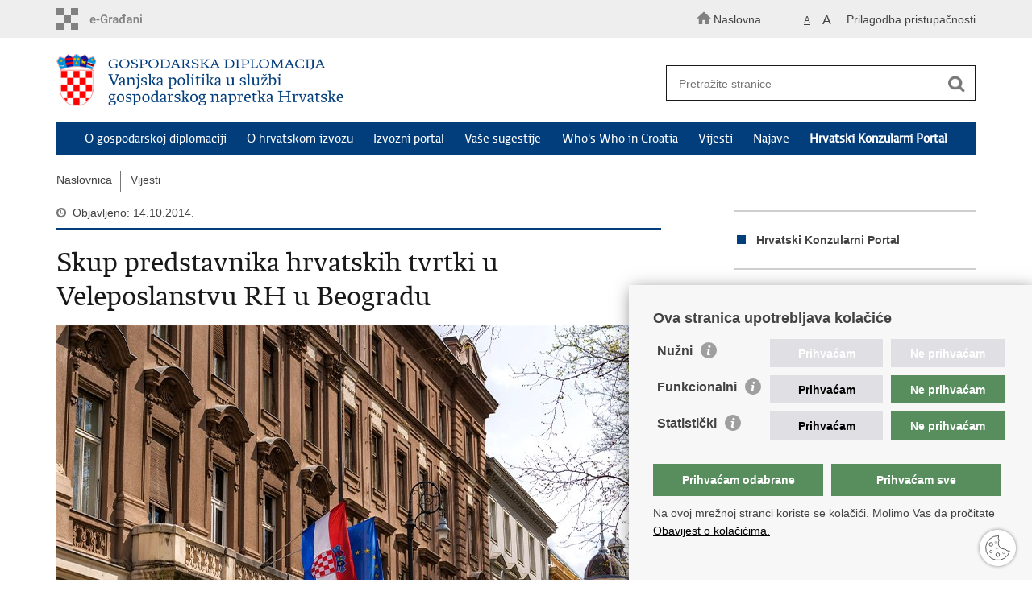

--- FILE ---
content_type: text/html; charset=utf-8
request_url: https://mvep.gov.hr/vijesti-225662/226638
body_size: 5312
content:

<!DOCTYPE html>
<!--[if lt IE 7]>      <html class="no-js lt-ie9 lt-ie8 lt-ie7"> <![endif]-->
<!--[if IE 7]>         <html class="no-js lt-ie9 lt-ie8"> <![endif]-->
<!--[if IE 8]>         <html class="no-js lt-ie9"> <![endif]-->
<!--[if gt IE 8]><!--> <html class="no-js"> <!--<![endif]-->
    <head>
        <meta charset="utf-8" />
        
            <title>Ministarstvo vanjskih i europskih poslova RH - Skup predstavnika hrvatskih tvrtki u Veleposlanstvu RH u Beogradu</title>
        

		<meta name="google-site-verification" content="mms2HFQ0HENqv2gO7Je-8hNupTOZb0ObGNmAQBiaehE" />        
        <meta name="keywords" content="" />                                                                
         
        <meta name="viewport" content="width=device-width, initial-scale=1.0, maximum-scale=1.0, minimum-scale=1.0, user-scalable=no" />
		<link rel="shortcut icon" type="image/x-icon" href="/favicons/favicon_vlada.ico" />
        
        <link rel="stylesheet" href="/Content/gd-cookie.css?v=2" media="all">
        <script src="/Scripts/gd-cookie.js"></script>
		
		<meta property="og:title" content="Skup predstavnika hrvatskih tvrtki u Veleposlanstvu RH u Beogradu" />
		<meta property="og:type" content="website" />
		<meta property="og:site_name" content="template.gov.hr"/>
		<meta name="twitter:card" content="summary" />
		<meta name="twitter:site" content="@VladaRH" />
		<meta name="twitter:title" content="Skup predstavnika hrvatskih tvrtki u Veleposlanstvu RH u Beogradu" />
		
	    <meta property="og:image" content="/img/logos/logo_hr_mvep.png" />	
	    <meta name="twitter:image" content="/img/logos/logo_hr_mvep.png" />
	    
		 <script>
        	var prefix='/';
            var lng = '_hr';
        </script>
        
		<link href="/css/cssbundle?v=jPRleSt7qni58IRXsFG8vH9Q70XIVezQSsUKUMwGYok1" rel="stylesheet" type='text/css' />
		<link href="/fonts/cssbundle?v=nr5H5_hNs8O_eEtIsaO3eDTyo3NenV7rtWhI7AmNOA81" rel="stylesheet" type='text/css' />
		<link href="/fancybox/cssbundle?v=h19wlrz9zzLJN4JFmzPYDDma7SgU3YHNtRAWbp8FdTw1" rel="stylesheet" type='text/css' />
		<link href="/player/cssbundle?v=3-PUyVCmT9Iz8ymsnbN0iCuhC7spJYE0ew_O8s4vUbQ1" rel="stylesheet" type='text/css' />
		

		<script>
        var lng="_hr";
        var newsid="225662"
        
         var _gaq = _gaq || [];
          _gaq.push(['_setAccount', 'UA-7011181-40']);
          _gaq.push(['_setAllowLinker', true]);
          _gaq.push(['_trackPageview']);
          
          _gaq.push(['b._setAccount', 'UA-39224757-1']);
          _gaq.push(['b._setAllowLinker', true]);
          _gaq.push(['b._trackPageview']);
          
          
          (function() {
            var ga = document.createElement('script'); ga.type = 'text/javascript'; ga.async = true;
            ga.src = ('https:' == document.location.protocol ? 'https://ssl' : 'http://www') + '.google-analytics.com/ga.js';
            var s = document.getElementsByTagName('script')[0]; s.parentNode.insertBefore(ga, s);
          })();
        
        </script>
        
       
        
        
        <script type="text/javascript" src="/Scripts/js?v=hY25jc9WLRQVJsSV2-knMQF8y9B8MHPgwn3FQMrlbvo1"></script>
        
        

    </head>
    <body>

    	<div id="skiptocontent">
			<a href="#content" class="element-invisible element-focusable">Preskoči na glavni sadržaj</a>
		</div>
    	
		<header>
			<div class="head_nav">
				<div class="center">
					<div class="head_nav_left">
						<a href="https://gov.hr/" class="logoSmall" title="e-Građani"></a> 
					</div>
					<div class="head_nav_right">
						<ul class="back-to">
						  <li><a href="/"><img src="/img/home.svg"><span>Naslovna</span></a></li>
						</ul>
						<ul class="head_social">
							<li><a target="_blank" href="https://www.facebook.com/wwwvladahr" class="fb_icon" title="Facebook Vlade RH"> </a></li>
							<li><a target="_blank" href="https://twitter.com/VladaRH" class="tw_icon" title="Twitter Vlade RH"> </a></li>
							<li><a target="_blank" href="https://www.youtube.com/user/wwwvladahr" class="yt_icon" title="Youtube kanal Vlade RH"> </a></li>
						</ul>
						<div class="lang_select">
							<select name="">
								<option value="">Odaberite jezik</option>
								<option value="">Hrvatski</option>
								<option value="">English</option>
							</select>
						</div>

						
						<ul class="languages">
							
								<li><a href="/"></a></li>
								<li><a href="/"></a></li>	
							
						</ul>
						


						 <ul class="textSize">
							
							<li class="txt_size_1"><a href="?big=0" class="active" title="Najmanja veličina teksta" tabindex="-1000">A</a></li>
							<li class="txt_size_3"><a href="?big=1" title="Najveća veličina teksta" tabindex="-1000">A</a></li>
							
						</ul>
						<ul class="impaired">
							
								<li><a href="?impaired=1" title="Prilagodba pristupačnosti" tabindex="-1000">Prilagodba pristupačnosti</a></li>
							
						   
						</ul>
					</div>
					<div class="clear"> </div>
				</div>
			</div>
			<div class="center">
				<div class="logo_search_content">
					<div class="logos-holder">
					    
                          <div class="main-logo">
                        
							<a href="/gd" class="mvep-logo">
    							    
    									<img  src="/img/logos/logo_hr_gd.png" alt="Mvep logo">
                                    								
							</a>
						</div>
                          
						
					</div>
					<div class="topnav_icon"><a href="javascript:;" id="show_menu" title="Izbornik">&nbsp;</a></div> 
					<div class="search">
						<form action="/rezultati-pretrazivanja/225675" method="GET" role="search">
						<input type="search" name="pojam" id="pojam" class="search_input" placeholder="Pretražite stranice" aria-label="Unesite pojam za pretraživanje" /><input type="submit" class="search_btn" value=" " id="btnPretrazi" aria-label="Pokreni pretraživanje"/>
						</form>
					</div>
				</div>
				<nav class="topnav" role="navigation" aria-label="glavna navigacija" id="menu">
					<div class="close" id="hide_menu"> </div>
					<ul>
                        <li><a  href='/o-gospodarskoj-diplomaciji/225656'>O gospodarskoj diplomaciji</a></li><li><a  href='/o-hrvatskom-izvozu/225657'>O hrvatskom izvozu</a></li><li><a  href='/izvozni-portal/225658'>Izvozni portal</a></li><li><a  href='/vase-sugestije/225660'>Vaše sugestije</a></li><li><a  href='/who-s-who-in-croatia/225661'>Who's Who in Croatia</a></li><li><a  href='/vijesti-225662/225662'>Vijesti</a></li><li><a  href='/najave-225663/225663'>Najave</a></li><li><a href='https://konzularniportal.mvep.hr/?lang=hr' target='_blank'><strong>Hrvatski Konzularni Portal</strong></a></li>
                           
					</ul>
					<div class="clear"></div>
				</nav>
			</div>
			<div class="clear"></div>
		</header>
		
			
		<div class="center">
		
			<div class="breadcrumbs">
				<ul>
				<li><a href="/" class="has_subs">Naslovnica</a>
					<div class="bc_drop">
						<ul>
                            <li><a  href='/o-gospodarskoj-diplomaciji/225656'>O gospodarskoj diplomaciji</a></li><li><a  href='/o-hrvatskom-izvozu/225657'>O hrvatskom izvozu</a></li><li><a  href='/izvozni-portal/225658'>Izvozni portal</a></li><li><a  href='/vase-sugestije/225660'>Vaše sugestije</a></li><li><a  href='/who-s-who-in-croatia/225661'>Who's Who in Croatia</a></li><li><a  href='/vijesti-225662/225662'>Vijesti</a></li><li><a  href='/najave-225663/225663'>Najave</a></li><li><a href='https://konzularniportal.mvep.hr/?lang=hr' target='_blank'><strong>Hrvatski Konzularni Portal</strong></a></li>
                           
						</ul>
					</div>
				</li> 
				<li><a href='//vijesti-225662/225662'>Vijesti</a></li>
				
		
                </ul>
			</div>
			
		</div>

		<div class="center flex-fix">
			

			<div class="content article_content" id="content" tabindex="-1" role="main">

				<div class="article_left">
				
					<div class="article_info">
						<ul>
                            <li class="time_info">Objavljeno: 14.10.2014.</li> 
						</ul>
					</div>
			
					<h1>Skup predstavnika hrvatskih tvrtki u Veleposlanstvu RH u Beogradu</h1>
					
					
					
					<div class="page_content">
						
                          	<a href="/UserDocsImages/slike/naslovna-vijesti.jpg" rel="galerija" rel2="slike/naslovna-vijesti.jpg" title='Povećaj sliku'><div class="slika-holder"><img src="/UserDocsImages/slike/naslovna-vijesti.jpg?preset=glavniSlider" alt=""/></div></a>
                         <p style="text-align: justify;">
	Veleposlanik Republike Hrvatske u Srbiji Gordan Markotić sastao se 09. listopada 2014. godine s direktorima i predstavnicima hrvatskih tvrtki u Republici Srbiji. Sastanku su nazočili predstavnici tvrtki: Atlantic, Tvornica duhana Rovinj, Podravka, Milenijum osiguranje (Croatia osiguranje), Luka Rijeka, RALU, Jadran Galenski Laboratorij, Jamnica, Končar, Bernarda, Somboled (Dukat - Lactalis) i Badel, te Hypo Alpe Adria Bank i kompanije Carlseberg.<br />
	Neposredan povod okupljanja bila je zahvala tvrtkama za potporu i pomoć u ovogodi&scaron;njoj proslavi Dana državnosti, ali i razmjena aktualnih gospodarskih informacija i događanja u hrvatskoj poslovnoj zajednici u Srbiji, razmjena iskustava u poslovanju s domaćim partnerima, te planovima i problemima. Predstavnici tvrtki Atlantic, JGL, Bernarda i TDR&nbsp; iznijeli su svoje zadovoljstvo ostvarenim poslovnim rezultatima, dok su predstavnici&nbsp; Jamnice govorili o netom otvorenom pogonu mineralne vode Mivela Mg, te zahtjevnim i obimnim poslovima objedinjavanja poslovanja između kompanija Mercator, RODA i IDEA koji su u tijeku nakon akvizicije i preuzimanja Mercatora od strane Agrokora. Na sastanku je najavljen skori gospodarski posjet gradu Ni&scaron;u koji će biti prilika za produbljivanje postojećih i uspostavljanje novih poslovnih kontakata s gospodarstvenicima Ni&scaron;a i okolice.</p>

                        <br><br><div class='clear'> </div><a href='/vijesti-225662/225662?tip=46'>Priopćenja</a>	 

					</div>

					<div class='article_prev_next'><div class='prev_link'><a href='/vijesti-225662/226639'>Prethodna<br />Novi rekordni njemački izvoz u srpnju 2014.</a></div><div class='next_link'><a href='/vijesti-225662/226637'>Sljedeća<br />U Beču predstavljen Projekt &quot;Hrvatska 365&quot;</a></div></div>	 

				</div>

					<div class="article_right">
							<ul class='desnimenu'><li><a href='https://konzularniportal.mvep.hr/?lang=hr' target='_blank'><strong>Hrvatski Konzularni Portal</strong></a></li></ul>
									
							
							
							<div class="social_box">
								<ul>
									<li><a href="/print.aspx?id=226638&amp;url=print"><span class="print_icon"></span>Ispiši stranicu</a></li>
									<li><a href="http://www.facebook.com/sharer.php?u=http://mvep.gov.hr/default.aspx?url=vijesti-225662&id=226638"><span class="fb_icon"></span>Podijeli na Facebooku</a></li>
									<li><a href="http://twitter.com/share?text=Skup predstavnika hrvatskih tvrtki u Veleposlanstvu RH u Beogradu&amp;url=http://mvep.gov.hr/default.aspx?url=vijesti-225662&id=226638"><span class="tw_icon"></span>Podijeli na Twitteru</a></li>
									
								</ul>
							</div>
						
					</div>

				
				<div class="clear"> </div> 
				
			</div>

		</div>
		</div>		

		<div class="space_44"> </div>

		
	</div>
		<footer class="footer">

			<div class="center">
				<div class='footer_col1'><h2>Republika Hrvatska</h2><nav>Ministarstvo vanjskih i europskih poslova<br>
Trg N.Š. Zrinskog 7-8, 10000 Zagreb<br>
tel.: <a href="tel:+385 (0)1 4569 964">+385 (0)1 4569 964</a><br>
fax: +385 (0)1 4551 795, +385 (0)1 4920 149<br>
E-adresa: <a href="mailto:ministarstvo@mvep.hr">ministarstvo@mvep.hr</a></nav></div>
			</div>

			<div class="clear"></div>

		</footer>
        

        <footer class="footer_gov">
		
			<div class="center">
			
				<div class="footer_vrh">
					<a href="javascript:;" onClick="$('html, body').animate({ scrollTop: 0 }, 'slow');">Povratak na vrh</a>
				</div>
			
				<div class="footer_cp">
					Copyright &copy; 2026 Ministarstvo vanjskih i europskih poslova. <a href="/uvjeti-koristenja/76">Uvjeti korištenja</a>. <a href="/izjava-o-pristupacnosti/245000">Izjava o pristupačnosti</a>.
				</div>
				
				<div class="footer_col4">
					<nav>
						<ul>
						<li><a target="_blank" href="https://www.facebook.com/MVEP.hr/" title="Facebook"><span class="fb_icon"></span></a></li>
						<li><a target="_blank" href="https://x.com/MFA_Croatia" title="Twitter"><span class="tw_icon"></span></a></li>
						<li><a target="_blank" href="https://www.youtube.com/mveprh" title="YouTube"><span class="yt_icon"></span></a></li>
						<li><a target="_blank" href="https://www.flickr.com/photos/mvep_rh/albums/" title="Flickr"><span class="fc_icon"></span></a></li>
						</ul> 
					</nav>
				</div>
				
			</div>
			
			<div class="clear"></div>
			
		</footer>		
    </body>
</html>
